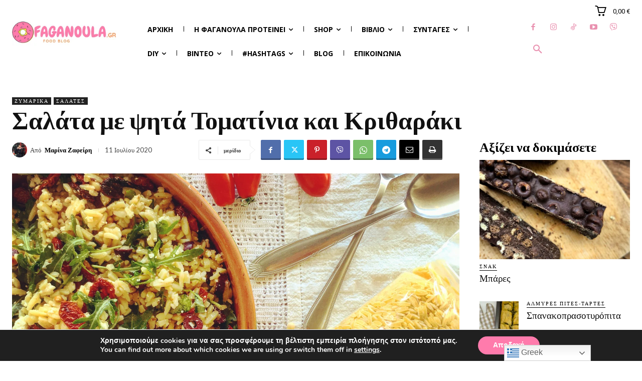

--- FILE ---
content_type: text/html; charset=UTF-8
request_url: https://www.faganoula.gr/wp-admin/admin-ajax.php?td_theme_name=Newspaper&v=12.7.4
body_size: -211
content:
{"917":190}

--- FILE ---
content_type: text/html; charset=utf-8
request_url: https://www.google.com/recaptcha/api2/aframe
body_size: 265
content:
<!DOCTYPE HTML><html><head><meta http-equiv="content-type" content="text/html; charset=UTF-8"></head><body><script nonce="e1esKU-y6GRIpBTbS3dNYA">/** Anti-fraud and anti-abuse applications only. See google.com/recaptcha */ try{var clients={'sodar':'https://pagead2.googlesyndication.com/pagead/sodar?'};window.addEventListener("message",function(a){try{if(a.source===window.parent){var b=JSON.parse(a.data);var c=clients[b['id']];if(c){var d=document.createElement('img');d.src=c+b['params']+'&rc='+(localStorage.getItem("rc::a")?sessionStorage.getItem("rc::b"):"");window.document.body.appendChild(d);sessionStorage.setItem("rc::e",parseInt(sessionStorage.getItem("rc::e")||0)+1);localStorage.setItem("rc::h",'1769015885889');}}}catch(b){}});window.parent.postMessage("_grecaptcha_ready", "*");}catch(b){}</script></body></html>

--- FILE ---
content_type: text/css
request_url: https://www.faganoula.gr/wp-content/themes/faganoula/style.css?ver=1.0
body_size: -59
content:
/*

Theme Name: faganoula
Theme URI: https://www.faganoula.gr/
Template: Newspaper
Author: faganoula
Author URI: https://www.faganoula.gr/
Version: 1.0

*/